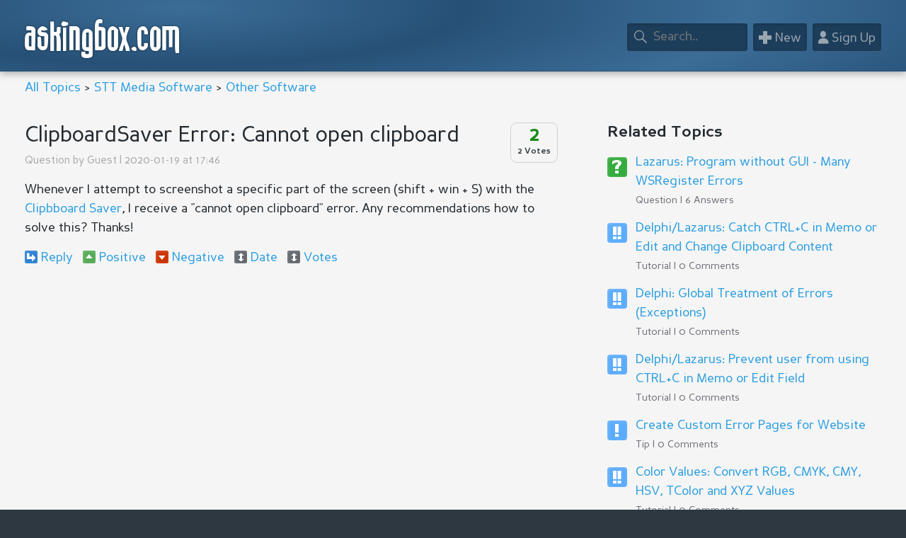

--- FILE ---
content_type: text/html; charset=utf-8
request_url: https://www.askingbox.com/question/clipboardsaver-error-cannot-open-clipboard
body_size: 3978
content:
<!DOCTYPE HTML>
<html lang="en">
<head>
<meta charset="utf-8">
<meta name="dcterms.rightsHolder" content="Stefan Trost">
<meta name="robots" content="index, follow">
<title>ClipboardSaver Error: Cannot open clipboard</title>
<link rel="alternate" hreflang="en" href="https://www.askingbox.com/question/clipboardsaver-error-cannot-open-clipboard">
<link href="https://s.askingbox.com/style.css?v=2" rel="stylesheet" type="text/css">
<link rel="shortcut icon" href="/favicon.ico">
<meta name="viewport" content="initial-scale=1">
<script async src="https://pagead2.googlesyndication.com/pagead/js/adsbygoogle.js?client=ca-pub-4328500458929855" crossorigin="anonymous"></script></head><body><div id="nonFooter"><div id="content">
<div id="header"><div class="mittig">
  <div id="hlogo"><a href="https://www.askingbox.com/">askingbox.com</a></div>
  <div id="hmenu"> 
      <a href="/login" class="hbt" id="loginbt"><span class="hbtico">&#x1F464;</span><span class="hbttxt"> Sign Up</span></a>  	  <a href="/new/question" class="hbt"><span class="hbtico">&#x002B;</span><span class="hbttxt"> New</span></a> 
	  <a href="/search" class="hbt" id="hsbt"><span class="hbtico">&#x1F50E;</span><span class="hbttxt"> Search</span></a> 
      <div id="hsbox"><form method="post" action="/search"><input type="text" name="sw" maxlength="150" id="hsinp" placeholder="Search.."></form></div>  
  </div>
</div></div>
<div id="hnav" class="mittig"><a href="/">All Topics</a>  &gt; <a href="/portal/stt-media-software">STT Media Software</a> &gt; <a href="/portal/other-software">Other Software</a></div>
<div class="mittig"><div id="spl"><div id="bew-p2989" class="bew br9" style="margin-top:10px;background:none"><span class="bewtp">2</span><span class="bewv">2 Votes</span></div><h1 id="mainheader">ClipboardSaver Error: Cannot open clipboard</h1><p class="uh1">Question by <a href="/user/guest">Guest</a> | 2020-01-19 at  17:46</p><div id="txt0" class="ct"><p>Whenever I attempt to screenshot a specific part of the screen (shift + win + S) with the <a href="https://www.sttmedia.com/clipboardsaver">Clipbboard Saver</a>, I receive a "cannot open clipboard" error. Any recommendations how to solve this? Thanks!</p></div><div class="ste"><span class="kant tlink" data-z="0" data-s="0" data-tid="2989" data-k="1" data-se="0" data-l="1">Reply</span><span class="kbew kpos tlink" data-tid="2989" data-k="3" data-l="1">Positive</span><span class="kbew kneg tlink" data-tid="2989" data-k="2" data-l="1">Negative</span><span class="korderc tlink asc">Date</span><span class="korderb tlink">Votes</span></div><div id="z0"></div><div style="padding:0;position:relative;margin:30px 0 30px 0"><script async src="https://pagead2.googlesyndication.com/pagead/js/adsbygoogle.js?client=ca-pub-4328500458929855" crossorigin="anonymous"></script>
<!-- abxresplb [vorher Linkanzeigenblock] -->
<ins class="adsbygoogle"
     style="display:block"
     data-ad-client="ca-pub-4328500458929855"
     data-ad-slot="8718262128"
     data-ad-format="auto"
     data-full-width-responsive="true"></ins>
<script>
     (adsbygoogle = window.adsbygoogle || []).push({});
</script></div><div id="comments"><div class="cmain r1 b2"><div class="com mc0 cabs0 ct" data-hover-id="k5015"><div class="avatar" data-show-id="5015" data-u="2" data-l="1"><div class="avprofil ua2" data-vis-id="5015" style="background-image:url(https://uimg.askingbox.com/1002.png)"></div><img src="https://uimg.askingbox.com/1002.png" alt="Avatar"> <a href="/user/stefan-trost">Stefan Trost</a></div><div id="bew-5015" class="bew br9"><span class="bewtp">2</span><span class="bewm"></span><span class="bewv">2 Votes</span></div><div id="txt5015"><p>Thank you for reporting that.</p><p>Is that error message occurring only for images? Only screenshots? Only when taking a part of the screen?<br><span class="graaa">2020-01-19 at  20:15</span></p></div><div data-hovervis-id="k5015" class="coml"><span class="kant kants tlink" data-z="5015" data-s="0" data-tid="2989" data-k="1" data-se="0" data-l="1">Reply</span><span class="kbew kpos kposs tlink" data-tid="5015" data-k="1" data-l="1">Positive</span> <span class="kbew kneg knegs tlink" data-tid="5015" data-k="0" data-l="1">Negative</span></div></div><div id="z5015" class="creply"></div><div class="csub"><div class="com mc0 cabs0 ct" data-hover-id="k5016"><div class="avatar" data-show-id="5016" data-u="1" data-l="1"><div class="avprofil ua1" data-vis-id="5016" style="background-image:url(https://uimg.askingbox.com/0.png)"></div><img src="https://uimg.askingbox.com/0.png" alt="Avatar"> <a href="/user/guest">Guest</a></div><div id="bew-5016" class="bew br9"><span class="bewt">0</span><span class="bewm"></span><span class="bewv">0 Votes</span></div><div id="txt5016"><p>Thanks for the quick reply. </p><p>
Yes it only occurs while taking a screenshot of a specified part of the screen. Full desktop screenshots and text are recognized normally by the program.<br><span class="graaa">2020-01-19 at  21:27</span></p></div><div data-hovervis-id="k5016" class="coml"><span class="kbew kpos kposs tlink" data-tid="5016" data-k="1" data-l="1">Positive</span> <span class="kbew kneg knegs tlink" data-tid="5016" data-k="0" data-l="1">Negative</span></div></div><div id="z5016" class="creply"></div></div><div class="csub"><div class="com mc0 cabs0 ct" data-hover-id="k5017"><div class="avatar" data-show-id="5017" data-u="2" data-l="1"><div class="avprofil ua2" data-vis-id="5017" style="background-image:url(https://uimg.askingbox.com/1002.png)"></div><img src="https://uimg.askingbox.com/1002.png" alt="Avatar"> <a href="/user/stefan-trost">Stefan Trost</a></div><div id="bew-5017" class="bew br9"><span class="bewtp">2</span><span class="bewm"></span><span class="bewv">4 Votes</span></div><div id="txt5017"><p>Thanks.</p><p>I will see if I can find a solution.<br><span class="graaa">2020-01-20 at  01:12</span></p></div><div data-hovervis-id="k5017" class="coml"><span class="kbew kpos kposs tlink" data-tid="5017" data-k="1" data-l="1">Positive</span> <span class="kbew kneg knegs tlink" data-tid="5017" data-k="0" data-l="1">Negative</span></div></div><div id="z5017" class="creply"></div></div><div class="csub"><div class="com mc0 cabs0 ct" data-hover-id="k6094"><div class="avatar" data-show-id="6094" data-u="1" data-l="1"><div class="avprofil ua1" data-vis-id="6094" style="background-image:url(https://uimg.askingbox.com/0.png)"></div><img src="https://uimg.askingbox.com/0.png" alt="Avatar"> <a href="/user/guest">Guest</a></div><div id="bew-6094" class="bew br9"><span class="bewt">0</span><span class="bewm"></span><span class="bewv">0 Votes</span></div><div id="txt6094"><p>Hey man! I'm having the same issue and there's no solution anywhere. Can you help out?<br><span class="graaa">2022-02-06 at  08:48</span></p></div><div data-hovervis-id="k6094" class="coml"><span class="kbew kpos kposs tlink" data-tid="6094" data-k="1" data-l="1">Positive</span> <span class="kbew kneg knegs tlink" data-tid="6094" data-k="0" data-l="1">Negative</span></div></div><div id="z6094" class="creply"></div></div><div class="csub"><div class="com mc0 cabs0 ct" data-hover-id="k6096"><div class="avatar" data-show-id="6096" data-u="2" data-l="1"><div class="avprofil ua2" data-vis-id="6096" style="background-image:url(https://uimg.askingbox.com/1002.png)"></div><img src="https://uimg.askingbox.com/1002.png" alt="Avatar"> <a href="/user/stefan-trost">Stefan Trost</a></div><div id="bew-6096" class="bew br9"><span class="bewt">0</span><span class="bewm"></span><span class="bewv">0 Votes</span></div><div id="txt6096"><p>I just tried to reproduce this error using the newest version and I couldn't get it.</p><p>What do I have to do to reproduce that error?<br><span class="graaa">2022-02-06 at  16:26</span></p></div><div data-hovervis-id="k6096" class="coml"><span class="kbew kpos kposs tlink" data-tid="6096" data-k="1" data-l="1">Positive</span> <span class="kbew kneg knegs tlink" data-tid="6096" data-k="0" data-l="1">Negative</span></div></div><div id="z6096" class="creply"></div></div><div id="z5015s" class="csub"><span class="kant tlink ste" data-z="5015" data-s="1" data-tid="2989" data-k="1" data-se="0" data-l="1">Reply</span></div></div></div><div id="z1"><span class="kant tlink ste" data-z="1" data-s="0" data-tid="2989" data-k="1" data-se="0" data-l="1">Reply</span></div><div id="cparams" data-imax="2" data-bmin="0" data-bmax="2"></div><div style="padding:0;position:relative;margin:30px 0 30px 0"><script async src="https://pagead2.googlesyndication.com/pagead/js/adsbygoogle.js?client=ca-pub-4328500458929855" crossorigin="anonymous"></script>
<!-- abxresplb [vorher Linkanzeigenblock] -->
<ins class="adsbygoogle"
     style="display:block"
     data-ad-client="ca-pub-4328500458929855"
     data-ad-slot="8718262128"
     data-ad-format="auto"
     data-full-width-responsive="true"></ins>
<script>
     (adsbygoogle = window.adsbygoogle || []).push({});
</script></div></div><div id="spr"><h2>Related Topics</h2><div class="ti ti1 ca"><h3><a href="/question/lazarus-program-without-gui-many-wsregister-errors">Lazarus: Program without GUI - Many WSRegister Errors</a></h3><p class="grau">Question | 6 Answers</p></div><div class="ti ti5 ca"><h3><a href="/tutorial/delphi-lazarus-catch-ctrl-c-in-memo-or-edit-and-change-clipboard-content">Delphi/Lazarus: Catch CTRL+C in Memo or Edit and Change Clipboard Content</a></h3><p class="grau">Tutorial | 0 Comments</p></div><div class="ti ti5 ca"><h3><a href="/tutorial/delphi-global-treatment-of-errors-exceptions">Delphi: Global Treatment of Errors (Exceptions)</a></h3><p class="grau">Tutorial | 0 Comments</p></div><div class="ti ti5 ca"><h3><a href="/tutorial/delphi-lazarus-prevent-user-from-using-ctrl-c-in-memo-or-edit-field">Delphi/Lazarus: Prevent user from using CTRL+C in Memo or Edit Field</a></h3><p class="grau">Tutorial | 0 Comments</p></div><div class="ti ti4 ca"><h3><a href="/tip/create-custom-error-pages-for-website">Create Custom Error Pages for Website</a></h3><p class="grau">Tip | 0 Comments</p></div><div class="ti ti5 ca"><h3><a href="/tutorial/color-values-convert-rgb-cmyk-cmy-hsv-tcolor-and-xyz-values">Color Values: Convert RGB, CMYK, CMY, HSV, TColor and XYZ Values</a></h3><p class="grau">Tutorial | 0 Comments</p></div><div class="ti ti5 ca"><h3><a href="/tutorial/pipette-fetch-colors-from-all-over-the-screen">Pipette: Fetch Colors from all over the Screen</a></h3><p class="grau">Tutorial | 0 Comments</p></div>
<div style="padding: 20px 0"><script async src="https://pagead2.googlesyndication.com/pagead/js/adsbygoogle.js?client=ca-pub-4328500458929855" crossorigin="anonymous"></script>
<!-- abx200x90lb [vorher Linkanzeigenblock] -->
<ins class="adsbygoogle"
     style="display:block"
     data-ad-client="ca-pub-4328500458929855"
     data-ad-slot="6598501729"
     data-ad-format="auto"
     data-full-width-responsive="true"></ins>
<script>
     (adsbygoogle = window.adsbygoogle || []).push({});
</script></div><h2>Important Note</h2><p>Please note: The contributions published on askingbox.com are contributions of users and should not substitute professional advice. They are not verified by independents and do not necessarily reflect the opinion of askingbox.com. <a href="/contributions">Learn more</a>.</p><h2>Participate</h2><p>Ask your own question or write your own article on askingbox.com. <a href="/portal/about-askingbox">That’s how it’s done</a>.</p></div><div id="msgf"><div id="msg" style="display:none"><span id="msgtxt"></span><input id="msgclose" value="OK" class="bt" type="button" onClick="$('#msg').fadeOut();"></div></div><div class="clearer">&nbsp;</div></div><form id="loginjumper" method="post" action="/login"><input type="hidden" id="jumper" name="jumper" value="question/clipboardsaver-error-cannot-open-clipboard"></form></div></div><!--nonFooter,content-->
<div id="footer"><div class="mittig">
<div class="fsp"><div class="fspi"><h3>Participate</h3><ul class="flist"><li class="ca"><a href="/login">Login</a></li><li class="ca"><a href="/register">Register</a></li><li class="ca"><a href="/new/question">Ask Question</a></li></ul></div><div class="fspi"><h3>Topics</h3><ul class="flist"><li class="ca"><a href="/">All Topics</a></li><li class="ca"><a href="/search/all/0/0/0/0/0">Unanswered</a></li><li class="ca"><a href="/search">Advanced Search</a></li></ul></div></div>
<div class="fsp"><div class="fspi"><h3>Info</h3><ul class="flist"><li class="ca"><a href="/user/1">User Top 100</a></li><li class="ca"><a href="/donate">Donate</a></li><li class="ca"><a href="/info/advertising">Advertise here</a></li></ul></div><div class="fspi"><h3>About</h3><ul class="flist"><li class="ca"><a href="/portal/about-askingbox">About us</a></li><li class="ca"><a href="/contact">Contact</a></li><li class="ca"><a href="/imprint" rel="nofollow">Imprint</a></li></ul></div></div>
<div id="fsub"><p><a href="https://www.askingbox.de">Deutsch</a> | <a href="https://www.askingbox.com/question/clipboardsaver-error-cannot-open-clipboard">English</a> | <a href="https://es.askingbox.com">Español</a> | <a href="https://fr.askingbox.com">Français</a></p><p><a href="/legal" rel="nofollow">Legal Notice</a> | <a href="/terms" rel="nofollow">Terms of Use</a> | <a href="/privacy" rel="nofollow">Privacy</a> | <a href="/imprint" rel="nofollow">Imprint</a></p><p><a href="https://www.stefantrost.com" target="_blank">© Stefan Trost Media 2011-2026</a><span class="minw500"> | <a href="/info/askingbox-webdesign">Webdesign by STT Media</a></span></p></div></div></div>
<script src="https://s.askingbox.com/js/jquery-1.6.4.min.js"></script>
<script src="https://s.askingbox.com/js/all.js?v=2"></script><script>$(document).ready(function(){sortb();});</script></body></html>

--- FILE ---
content_type: text/html; charset=utf-8
request_url: https://www.google.com/recaptcha/api2/aframe
body_size: 267
content:
<!DOCTYPE HTML><html><head><meta http-equiv="content-type" content="text/html; charset=UTF-8"></head><body><script nonce="WbqVE-CKwF-Hkb2scxhaUg">/** Anti-fraud and anti-abuse applications only. See google.com/recaptcha */ try{var clients={'sodar':'https://pagead2.googlesyndication.com/pagead/sodar?'};window.addEventListener("message",function(a){try{if(a.source===window.parent){var b=JSON.parse(a.data);var c=clients[b['id']];if(c){var d=document.createElement('img');d.src=c+b['params']+'&rc='+(localStorage.getItem("rc::a")?sessionStorage.getItem("rc::b"):"");window.document.body.appendChild(d);sessionStorage.setItem("rc::e",parseInt(sessionStorage.getItem("rc::e")||0)+1);localStorage.setItem("rc::h",'1768906059298');}}}catch(b){}});window.parent.postMessage("_grecaptcha_ready", "*");}catch(b){}</script></body></html>